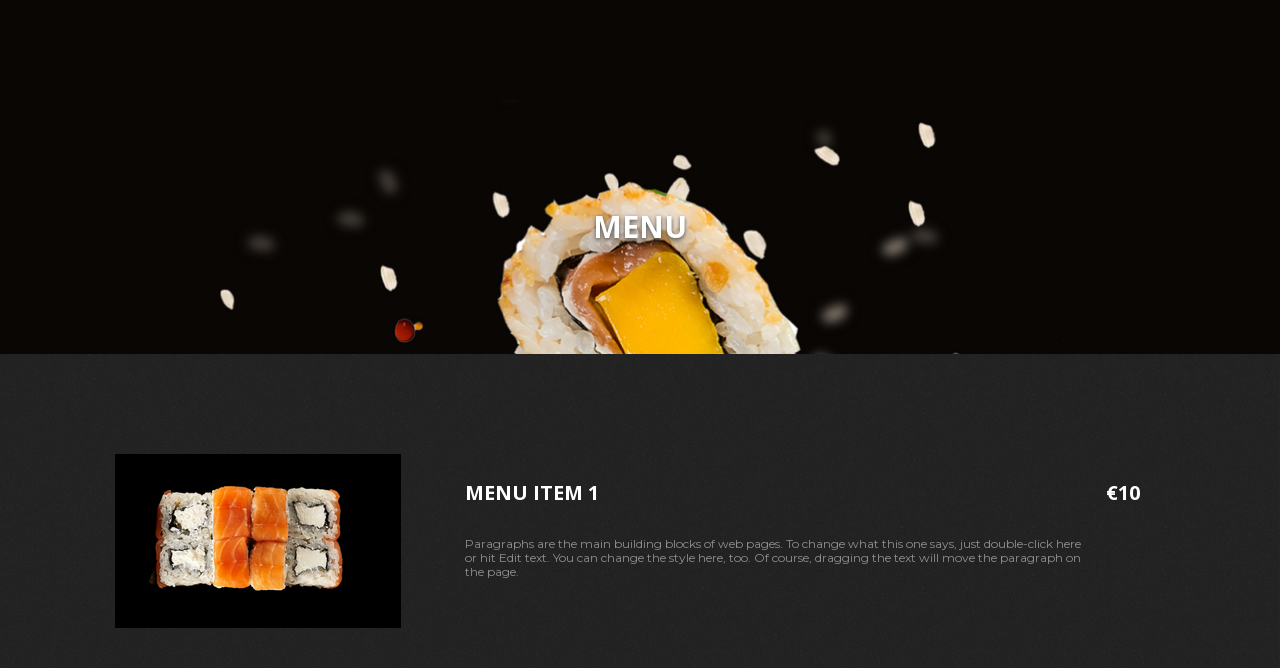

--- FILE ---
content_type: text/html
request_url: https://tdps.dk/menu
body_size: 3916
content:
<!DOCTYPE html>
<html prefix="og: http://ogp.me/ns#"><head><meta charset="utf-8"><title>Menu | The Danish Pipe Shop</title><meta name="robots" content="all"><meta name="generator" content="One.com Web Editor"><meta http-equiv="Cache-Control" content="must-revalidate, max-age=0, public"><meta http-equiv="Expires" content="-1"><meta name="viewport" content="width=1050" minpagewidth="1050"><meta name="MobileOptimized" content="320"><meta name="HandheldFriendly" content="True"><meta property="og:type" content="website"><meta property="og:title" content="Menu | The Danish Pipe Shop"><meta property="og:site_name" content="The Danish Pipe Shop"><meta property="og:url" content="https://tdps.dk/menu"><meta property="og:image" content="https://impro.usercontent.one/appid/oneComWsb/domain/tdps.dk/media/tdps.dk/onewebmedia/TDPS-negativ.jpg?etag=W%2F%229921b-5f2bc67d%22&amp;sourceContentType=image%2Fjpeg&amp;quality=85"><meta property="og:image:type" content="image/jpeg"><meta property="og:image:width" content="2362"><meta property="og:image:height" content="2362"><meta name="twitter:card" content="summary"><link rel="canonical" href="https://tdps.dk/menu"><link rel="stylesheet" href="/onewebstatic/6538b9b185.css"><script src="/onewebstatic/e2e7f6799a.js"></script><link href="//fonts.googleapis.com/css?family=Montserrat%3A100%2C100italic%2C200%2C200italic%2C300%2C300italic%2C500%2C500italic%2C600%2C600italic%2C700%2C700italic%2C800%2C800italic%2C900%2C900italic%2Citalic%2Cregular&amp;subset=all" rel="stylesheet" type="text/css"><link href="//fonts.googleapis.com/css?family=Open%20Sans%3A100%2C100italic%2C200%2C200italic%2C300%2C300italic%2C500%2C500italic%2C600%2C600italic%2C700%2C700italic%2C800%2C800italic%2C900%2C900italic%2Citalic%2Cregular&amp;subset=all" rel="stylesheet" type="text/css"><link rel="stylesheet" href="onewebstatic/10b4810542.css"></head><body class="Preview_body__2wDzb bodyBackground" style="overflow-y:scroll;overflow-x:hidden"><div><div data-mobile-pin="0" class="mm mm-mobile-preview"><header id="MobileHeader_container" class="MobileHeader_container__1XW3y MobileHeader_withLogo__boWI9"><div class="MobileHeader_logo__VBlNX"><a class="MobileHeader_logoAnchor__3VO33" href="https://tdps.dk/"><img class="MobileHeader_logoImage__BZwGs" src="https://impro.usercontent.one/appid/oneComWsb/domain/tdps.dk/media/tdps.dk/onewebmedia/TDPS-negativ.jpg?withoutEnlargement&amp;resize=29,29" srcset="https://impro.usercontent.one/appid/oneComWsb/domain/tdps.dk/media/tdps.dk/onewebmedia/TDPS-negativ.jpg?withoutEnlargement&amp;resize=29,29 1x, https://impro.usercontent.one/appid/oneComWsb/domain/tdps.dk/media/tdps.dk/onewebmedia/TDPS-negativ.jpg?withoutEnlargement&amp;resize=58,58 2x"></a></div><div class="MobileHeader_dummyMenuIconContainer__3mfi4"></div></header><div id="mm" class="MobileHeaderMenu_mobileMenu__21p7v"><ul><li><a href="https://tdps.dk/" class="" style="font-size:16px;line-height:3" title="Home">Home</a></li><li><a href="https://tdps.dk/about-us" class="" style="font-size:16px;line-height:3" title="About Us">About Us</a></li><li><a href="https://tdps.dk/menu" class="MobileHeaderMenu_current__2Nelz" style="font-size:16px;line-height:3;font-weight:bold" title="Menu">Menu</a></li><li><a href="https://tdps.dk/booking-contact" class="" style="font-size:16px;line-height:3" title="Booking &amp; Contact">Booking &amp; Contact</a></li></ul></div><div id="mm-overlay" class="MobileHeaderMenu_mobileMenu_overlay__3WPnz"></div><div class="MobileHeader_menuIconContainer__lc-Zq off" id="MobileHeader_burgerMenuIcon"><span></span><span></span><span></span></div>
</div></div><link rel="stylesheet" href="onewebstatic/11bb04f0c6.css"><div></div><div class="template" data-mobile-view="true"><div class="Preview_row__3Fkye row" style="width:1050px"></div><div class="Preview_row__3Fkye row" style="min-height:354px;width:100%"><div data-id="251073F3-7474-4A98-BA48-2410CE54E152" data-kind="STRIP" style="width:100%;min-height:254px;left:auto;margin-top:100px;margin-left:0" class="Preview_componentWrapper__2i4QI"><div id="Strip1" data-in-template="false" data-id="251073F3-7474-4A98-BA48-2410CE54E152" data-kind="Block" data-specific-kind="STRIP" data-pin="0" class=" Preview_block__16Zmu "><div class="StripPreview_backgroundComponent__3YmQM Background_backgroundComponent__3_1Ea hasChildren" style="min-height:254px"><div class="parallax_scrollEffectContainer__3co8j"><div class="StripPreview_bgImageContainer__MFrbA Background_bgImageContainer__AwuIx" style="background-image:url(/onewebstatic/ee30bbf4f7.png);background-repeat:no-repeat;background-position:50% 50%;background-size:cover;background-attachment:scroll;opacity:1" data-opacity="true" data-src="/onewebstatic/7fab1728a2.png" data-small-image="true"></div><div class="StripPreview_bgImageContainer__MFrbA Background_bgImageContainer__AwuIx" style="background-image:url(/onewebstatic/7fab1728a2.png);background-repeat:no-repeat;background-position:50% 50%;background-size:cover;background-attachment:scroll;opacity:1" data-opacity="true"></div></div><div class="Preview_column__1KeVx col" style="min-height:100%;width:1050px;margin:0 auto"><div class="Preview_row__3Fkye row" style="min-height:194px;width:1050px"><div data-id="14F15D1B-5223-433F-B027-333450DE1C09" data-kind="TEXT" style="width:548px;min-height:134px;margin-top:60px;margin-left:251px" class="Preview_componentWrapper__2i4QI"><div data-in-template="false" data-id="14F15D1B-5223-433F-B027-333450DE1C09" data-kind="Component" data-specific-kind="TEXT" class="Preview_mobileHide__9T929"><div class="styles_verticalAlignmentWrapper__3SDi2" style="align-items:center"><div data-mve-font-change="0" style="width:100%" class="styles_contentContainer__lrPIa textnormal styles_text__3jGMu"><h2 class="textheading2 mobile-oversized" style="text-align: center; font-size: 30px;"><span class="textheading2 mobile-oversized" style="font-size: 30px; text-shadow: #515151 0px 2px 4px;">MENU</span></h2></div></div></div></div></div><div style="clear:both"></div></div></div></div></div></div><div class="Preview_row__3Fkye row" style="min-height:1976px;width:100%"><div data-id="BC055BCC-3403-453B-A41A-223E3AD38C47" data-kind="STRIP" style="width:100%;min-height:1976px;left:auto;margin-top:0;margin-left:0" class="Preview_componentWrapper__2i4QI"><div id="Strip2" data-in-template="false" data-id="BC055BCC-3403-453B-A41A-223E3AD38C47" data-kind="Block" data-specific-kind="STRIP" data-pin="0" class=" Preview_block__16Zmu "><div class="StripPreview_backgroundComponent__3YmQM Background_backgroundComponent__3_1Ea hasChildren" style="min-height:1976px"><div class="parallax_scrollEffectContainer__3co8j"><div class="StripPreview_bgImageContainer__MFrbA Background_bgImageContainer__AwuIx" style="background-image:url(/onewebstatic/f39f42bd14.png);background-repeat:repeat;background-position:50% 50%;background-size:contain;background-attachment:scroll;opacity:1" data-opacity="true" data-src="/onewebstatic/2f481d5364.png" data-small-image="true"></div><div class="StripPreview_bgImageContainer__MFrbA Background_bgImageContainer__AwuIx" style="background-image:url(/onewebstatic/2f481d5364.png);background-repeat:repeat;background-position:50% 50%;background-size:contain;background-attachment:scroll;opacity:1" data-opacity="true"></div></div><div class="Preview_column__1KeVx col" style="min-height:100%;width:1050px;margin:0 auto"><div class="Preview_row__3Fkye row" style="min-height:1644px;width:1050px"><div class="Preview_column__1KeVx col" style="min-height:1644px;width:286px;float:left"><div class="Preview_row__3Fkye row" style="min-height:274px;width:286px"><div data-id="D1FEAE7C-79D4-44C4-A2DE-0E4F094304BF" data-kind="IMAGE" style="width:286px;min-height:174px;margin-top:100px;margin-left:0" class="Preview_componentWrapper__2i4QI"><div data-in-template="false" data-id="D1FEAE7C-79D4-44C4-A2DE-0E4F094304BF" data-kind="Component" data-specific-kind="IMAGE" class=" Preview_component__SbiKo "><div class="Mobile_imageComponent__QXWk1 Mobile_cropMode__cLuJp" style="overflow:hidden" data-width="286" data-height="174"><img data-loading="lazy" role="presentation" data-scalestrategy="crop" style="margin-top:0px;margin-left:0px;display:block;margin:0" src="/onewebstatic/1fe6073093.png" height="174" width="286" data-width="286" data-height="174"></div></div></div></div><div class="Preview_row__3Fkye row" style="min-height:274px;width:286px"><div data-id="0528F591-CBDD-4BF1-9397-DBD3C8A5C792" data-kind="IMAGE" style="width:286px;min-height:174px;margin-top:100px;margin-left:0" class="Preview_componentWrapper__2i4QI"><div data-in-template="false" data-id="0528F591-CBDD-4BF1-9397-DBD3C8A5C792" data-kind="Component" data-specific-kind="IMAGE" class=" Preview_component__SbiKo "><div class="Mobile_imageComponent__QXWk1 Mobile_cropMode__cLuJp" style="overflow:hidden" data-width="286" data-height="174"><img data-loading="lazy" role="presentation" data-scalestrategy="crop" style="margin-top:0px;margin-left:0px;display:block;margin:0" src="/onewebstatic/2d11a39cfb.png" height="174" width="286" data-width="286" data-height="174"></div></div></div></div><div class="Preview_row__3Fkye row" style="min-height:274px;width:286px"><div data-id="21067187-D7DB-4F56-818D-53F5284C699B" data-kind="IMAGE" style="width:286px;min-height:174px;margin-top:100px;margin-left:0" class="Preview_componentWrapper__2i4QI"><div data-in-template="false" data-id="21067187-D7DB-4F56-818D-53F5284C699B" data-kind="Component" data-specific-kind="IMAGE" class=" Preview_component__SbiKo "><div class="Mobile_imageComponent__QXWk1 Mobile_cropMode__cLuJp" style="overflow:hidden" data-width="286" data-height="174"><img data-loading="lazy" role="presentation" data-scalestrategy="crop" style="margin-top:0px;margin-left:0px;display:block;margin:0" src="/onewebstatic/b0408173e4.png" height="174" width="286" data-width="286" data-height="174"></div></div></div></div><div class="Preview_row__3Fkye row" style="min-height:274px;width:286px"><div data-id="3D2E6D19-B44A-44F1-B137-3EED603DC2DE" data-kind="IMAGE" style="width:286px;min-height:174px;margin-top:100px;margin-left:0" class="Preview_componentWrapper__2i4QI"><div data-in-template="false" data-id="3D2E6D19-B44A-44F1-B137-3EED603DC2DE" data-kind="Component" data-specific-kind="IMAGE" class=" Preview_component__SbiKo "><div class="Mobile_imageComponent__QXWk1 Mobile_cropMode__cLuJp" style="overflow:hidden" data-width="286" data-height="174"><img data-loading="lazy" role="presentation" data-scalestrategy="crop" style="margin-top:0px;margin-left:0px;display:block;margin:0" src="/onewebstatic/37c6189ec9.png" height="174" width="286" data-width="286" data-height="174"></div></div></div></div><div class="Preview_row__3Fkye row" style="min-height:274px;width:286px"><div data-id="B6602A80-D073-4B37-827F-5F9C83881951" data-kind="IMAGE" style="width:286px;min-height:174px;margin-top:100px;margin-left:0" class="Preview_componentWrapper__2i4QI"><div data-in-template="false" data-id="B6602A80-D073-4B37-827F-5F9C83881951" data-kind="Component" data-specific-kind="IMAGE" class=" Preview_component__SbiKo "><div class="Mobile_imageComponent__QXWk1 Mobile_cropMode__cLuJp" style="overflow:hidden" data-width="286" data-height="174"><img data-loading="lazy" role="presentation" data-scalestrategy="crop" style="margin-top:0px;margin-left:0px;display:block;margin:0" src="/onewebstatic/61cca18d1e.png" height="174" width="286" data-width="286" data-height="174"></div></div></div></div><div class="Preview_row__3Fkye row" style="min-height:274px;width:286px"><div data-id="17113C03-0FA6-42F4-8EAF-7961DA38C3BD" data-kind="IMAGE" style="width:286px;min-height:174px;margin-top:100px;margin-left:0" class="Preview_componentWrapper__2i4QI"><div data-in-template="false" data-id="17113C03-0FA6-42F4-8EAF-7961DA38C3BD" data-kind="Component" data-specific-kind="IMAGE" class=" Preview_component__SbiKo "><div class="Mobile_imageComponent__QXWk1 Mobile_cropMode__cLuJp" style="overflow:hidden" data-width="286" data-height="174"><img data-loading="lazy" role="presentation" data-scalestrategy="crop" style="margin-top:0px;margin-left:0px;display:block;margin:0" src="/onewebstatic/394b74daef.png" height="174" width="286" data-width="286" data-height="174"></div></div></div></div><div style="clear:both"></div></div><div class="Preview_column__1KeVx col" style="min-height:1644px;width:680px;float:left"><div class="Preview_row__3Fkye row" style="min-height:163px;width:680px"><div data-id="00E605E6-31E6-4022-BEC8-8819F37900FA" data-kind="TEXT" style="width:393px;min-height:48px;margin-top:115px;margin-left:64px" class="Preview_componentWrapper__2i4QI"><div data-in-template="false" data-id="00E605E6-31E6-4022-BEC8-8819F37900FA" data-kind="Component" data-specific-kind="TEXT" class=" Preview_component__SbiKo text-align-undefined"><div class="styles_verticalAlignmentWrapper__3SDi2" style="align-items:center"><div data-mve-font-change="0" style="width:100%" class="styles_contentContainer__lrPIa textnormal styles_text__3jGMu"><h3 class="textheading3 " style="font-size: 20px;"><span class="textheading3 " style="font-size: 20px;">MENU ITEM 1</span></h3></div></div></div></div></div><div class="Preview_row__3Fkye row" style="min-height:96px;width:680px"><div data-id="C7DECEA4-31AA-4794-9CB9-E74311B3FE8C" data-kind="TEXT" style="width:616px;min-height:76px;margin-top:20px;margin-left:64px" class="Preview_componentWrapper__2i4QI"><div data-in-template="false" data-id="C7DECEA4-31AA-4794-9CB9-E74311B3FE8C" data-kind="Component" data-specific-kind="TEXT" class=" Preview_component__SbiKo text-align-undefined"><div data-mve-font-change="0" class="styles_contentContainer__lrPIa textnormal styles_text__3jGMu"><p class="mobile-undersized-upper">Paragraphs are the main building blocks of web pages. To change what this one says, just double-click here or hit Edit text. You can change the style here, too. Of course, dragging the text will move the paragraph on the page.</p></div></div></div></div><div class="Preview_row__3Fkye row" style="min-height:178px;width:680px"><div data-id="099F7BEE-453E-4F7A-9B91-3180F988B759" data-kind="TEXT" style="width:393px;min-height:48px;margin-top:130px;margin-left:64px" class="Preview_componentWrapper__2i4QI"><div data-in-template="false" data-id="099F7BEE-453E-4F7A-9B91-3180F988B759" data-kind="Component" data-specific-kind="TEXT" class=" Preview_component__SbiKo text-align-undefined"><div class="styles_verticalAlignmentWrapper__3SDi2" style="align-items:center"><div data-mve-font-change="0" style="width:100%" class="styles_contentContainer__lrPIa textnormal styles_text__3jGMu"><h3 class="textheading3 " style="font-size: 20px;"><span class="textheading3 " style="font-size: 20px;"><span>MENU ITEM </span>2</span></h3></div></div></div></div></div><div class="Preview_row__3Fkye row" style="min-height:96px;width:680px"><div data-id="20D06E9E-B620-447F-84FF-BAF4F0FA33BF" data-kind="TEXT" style="width:616px;min-height:76px;margin-top:20px;margin-left:64px" class="Preview_componentWrapper__2i4QI"><div data-in-template="false" data-id="20D06E9E-B620-447F-84FF-BAF4F0FA33BF" data-kind="Component" data-specific-kind="TEXT" class=" Preview_component__SbiKo text-align-undefined"><div data-mve-font-change="0" class="styles_contentContainer__lrPIa textnormal styles_text__3jGMu"><p class="mobile-undersized-upper">Paragraphs are the main building blocks of web pages. To change what this one says, just double-click here or hit Edit text. You can change the style here, too. Of course, dragging the text will move the paragraph on the page.</p></div></div></div></div><div class="Preview_row__3Fkye row" style="min-height:178px;width:680px"><div data-id="0B7961EE-A6FA-46D3-94CB-F3169559A436" data-kind="TEXT" style="width:393px;min-height:48px;margin-top:130px;margin-left:64px" class="Preview_componentWrapper__2i4QI"><div data-in-template="false" data-id="0B7961EE-A6FA-46D3-94CB-F3169559A436" data-kind="Component" data-specific-kind="TEXT" class=" Preview_component__SbiKo text-align-undefined"><div class="styles_verticalAlignmentWrapper__3SDi2" style="align-items:center"><div data-mve-font-change="0" style="width:100%" class="styles_contentContainer__lrPIa textnormal styles_text__3jGMu"><h3 class="textheading3 " style="font-size: 20px;"><span class="textheading3 " style="font-size: 20px;">MENU ITEM 3</span></h3></div></div></div></div></div><div class="Preview_row__3Fkye row" style="min-height:96px;width:680px"><div data-id="3359192E-9D2E-4EFB-AFB9-FF8B9260456F" data-kind="TEXT" style="width:616px;min-height:76px;margin-top:20px;margin-left:64px" class="Preview_componentWrapper__2i4QI"><div data-in-template="false" data-id="3359192E-9D2E-4EFB-AFB9-FF8B9260456F" data-kind="Component" data-specific-kind="TEXT" class=" Preview_component__SbiKo text-align-undefined"><div data-mve-font-change="0" class="styles_contentContainer__lrPIa textnormal styles_text__3jGMu"><p class="mobile-undersized-upper">Paragraphs are the main building blocks of web pages. To change what this one says, just double-click here or hit Edit text. You can change the style here, too. Of course, dragging the text will move the paragraph on the page.</p></div></div></div></div><div class="Preview_row__3Fkye row" style="min-height:178px;width:680px"><div data-id="72E7652D-08C6-4645-8DF1-AE46A4B7DC74" data-kind="TEXT" style="width:393px;min-height:48px;margin-top:130px;margin-left:64px" class="Preview_componentWrapper__2i4QI"><div data-in-template="false" data-id="72E7652D-08C6-4645-8DF1-AE46A4B7DC74" data-kind="Component" data-specific-kind="TEXT" class=" Preview_component__SbiKo text-align-undefined"><div class="styles_verticalAlignmentWrapper__3SDi2" style="align-items:center"><div data-mve-font-change="0" style="width:100%" class="styles_contentContainer__lrPIa textnormal styles_text__3jGMu"><h3 class="textheading3 " style="font-size: 20px;"><span class="textheading3 " style="font-size: 20px;">MENU ITEM 4</span></h3></div></div></div></div></div><div class="Preview_row__3Fkye row" style="min-height:96px;width:680px"><div data-id="F16A5519-BA1C-4088-9EE3-C64AA575CAC1" data-kind="TEXT" style="width:616px;min-height:76px;margin-top:20px;margin-left:64px" class="Preview_componentWrapper__2i4QI"><div data-in-template="false" data-id="F16A5519-BA1C-4088-9EE3-C64AA575CAC1" data-kind="Component" data-specific-kind="TEXT" class=" Preview_component__SbiKo text-align-undefined"><div data-mve-font-change="0" class="styles_contentContainer__lrPIa textnormal styles_text__3jGMu"><p class="mobile-undersized-upper">Paragraphs are the main building blocks of web pages. To change what this one says, just double-click here or hit Edit text. You can change the style here, too. Of course, dragging the text will move the paragraph on the page.</p></div></div></div></div><div class="Preview_row__3Fkye row" style="min-height:178px;width:680px"><div data-id="C0E70001-676B-47BF-BECC-09BA345107FF" data-kind="TEXT" style="width:393px;min-height:48px;margin-top:130px;margin-left:64px" class="Preview_componentWrapper__2i4QI"><div data-in-template="false" data-id="C0E70001-676B-47BF-BECC-09BA345107FF" data-kind="Component" data-specific-kind="TEXT" class=" Preview_component__SbiKo text-align-undefined"><div class="styles_verticalAlignmentWrapper__3SDi2" style="align-items:center"><div data-mve-font-change="0" style="width:100%" class="styles_contentContainer__lrPIa textnormal styles_text__3jGMu"><h3 class="textheading3 " style="font-size: 20px;"><span class="textheading3 " style="font-size: 20px;">MENU ITEM 5</span></h3></div></div></div></div></div><div class="Preview_row__3Fkye row" style="min-height:96px;width:680px"><div data-id="A231CF79-B2BD-46E5-8525-5771173002FB" data-kind="TEXT" style="width:616px;min-height:76px;margin-top:20px;margin-left:64px" class="Preview_componentWrapper__2i4QI"><div data-in-template="false" data-id="A231CF79-B2BD-46E5-8525-5771173002FB" data-kind="Component" data-specific-kind="TEXT" class=" Preview_component__SbiKo text-align-undefined"><div data-mve-font-change="0" class="styles_contentContainer__lrPIa textnormal styles_text__3jGMu"><p class="mobile-undersized-upper">Paragraphs are the main building blocks of web pages. To change what this one says, just double-click here or hit Edit text. You can change the style here, too. Of course, dragging the text will move the paragraph on the page.</p></div></div></div></div><div class="Preview_row__3Fkye row" style="min-height:178px;width:680px"><div data-id="CB57521A-AE3D-40CC-8CA0-C149F8FEA6BB" data-kind="TEXT" style="width:393px;min-height:48px;margin-top:130px;margin-left:64px" class="Preview_componentWrapper__2i4QI"><div data-in-template="false" data-id="CB57521A-AE3D-40CC-8CA0-C149F8FEA6BB" data-kind="Component" data-specific-kind="TEXT" class=" Preview_component__SbiKo text-align-undefined"><div class="styles_verticalAlignmentWrapper__3SDi2" style="align-items:center"><div data-mve-font-change="0" style="width:100%" class="styles_contentContainer__lrPIa textnormal styles_text__3jGMu"><h3 class="textheading3 " style="font-size: 20px;"><span class="textheading3 " style="font-size: 20px;">MENU ITEM 6</span></h3></div></div></div></div></div><div class="Preview_row__3Fkye row" style="min-height:96px;width:680px"><div data-id="3ACB61DF-0412-4AF1-A5B5-32923CD62C34" data-kind="TEXT" style="width:616px;min-height:76px;margin-top:20px;margin-left:64px" class="Preview_componentWrapper__2i4QI"><div data-in-template="false" data-id="3ACB61DF-0412-4AF1-A5B5-32923CD62C34" data-kind="Component" data-specific-kind="TEXT" class=" Preview_component__SbiKo text-align-undefined"><div data-mve-font-change="0" class="styles_contentContainer__lrPIa textnormal styles_text__3jGMu"><p class="mobile-undersized-upper">Paragraphs are the main building blocks of web pages. To change what this one says, just double-click here or hit Edit text. You can change the style here, too. Of course, dragging the text will move the paragraph on the page.</p></div></div></div></div><div style="clear:both"></div></div><div class="Preview_column__1KeVx col" style="min-height:1644px;width:84px;float:left"><div class="Preview_row__3Fkye row" style="min-height:151px;width:84px"><div data-id="CD72189D-C456-4E11-A0CA-96D595260622" data-kind="TEXT" style="width:84px;min-height:25px;margin-top:126px;margin-left:0" class="Preview_componentWrapper__2i4QI"><div data-in-template="false" data-id="CD72189D-C456-4E11-A0CA-96D595260622" data-kind="Component" data-specific-kind="TEXT" class=" Preview_component__SbiKo text-align-left"><div class="styles_verticalAlignmentWrapper__3SDi2" style="align-items:center"><div data-mve-font-change="0" style="width:100%" class="styles_contentContainer__lrPIa textnormal styles_text__3jGMu"><h3 class="textheading3 " style="text-align: center; line-height: 1;"><span class="textheading3 ">€10</span><br></h3></div></div></div></div></div><div class="Preview_row__3Fkye row" style="min-height:274px;width:84px"><div data-id="FCA0154A-3DBE-4180-92F2-A69520521D9B" data-kind="TEXT" style="width:84px;min-height:25px;margin-top:249px;margin-left:0" class="Preview_componentWrapper__2i4QI"><div data-in-template="false" data-id="FCA0154A-3DBE-4180-92F2-A69520521D9B" data-kind="Component" data-specific-kind="TEXT" class=" Preview_component__SbiKo text-align-left"><div class="styles_verticalAlignmentWrapper__3SDi2" style="align-items:center"><div data-mve-font-change="0" style="width:100%" class="styles_contentContainer__lrPIa textnormal styles_text__3jGMu"><h3 class="textheading3 " style="text-align: center; line-height: 1;"><span class="textheading3 ">€8</span><br></h3></div></div></div></div></div><div class="Preview_row__3Fkye row" style="min-height:274px;width:84px"><div data-id="EC0F84FA-4BB4-44DD-924B-B9E405E081DD" data-kind="TEXT" style="width:84px;min-height:25px;margin-top:249px;margin-left:0" class="Preview_componentWrapper__2i4QI"><div data-in-template="false" data-id="EC0F84FA-4BB4-44DD-924B-B9E405E081DD" data-kind="Component" data-specific-kind="TEXT" class=" Preview_component__SbiKo text-align-left"><div class="styles_verticalAlignmentWrapper__3SDi2" style="align-items:center"><div data-mve-font-change="0" style="width:100%" class="styles_contentContainer__lrPIa textnormal styles_text__3jGMu"><h3 class="textheading3 " style="text-align: center; line-height: 1;"><span class="textheading3 ">€13</span><br></h3></div></div></div></div></div><div class="Preview_row__3Fkye row" style="min-height:274px;width:84px"><div data-id="329A2AF9-0489-4208-B44A-8FFAE4C1C330" data-kind="TEXT" style="width:84px;min-height:25px;margin-top:249px;margin-left:0" class="Preview_componentWrapper__2i4QI"><div data-in-template="false" data-id="329A2AF9-0489-4208-B44A-8FFAE4C1C330" data-kind="Component" data-specific-kind="TEXT" class=" Preview_component__SbiKo text-align-left"><div class="styles_verticalAlignmentWrapper__3SDi2" style="align-items:center"><div data-mve-font-change="0" style="width:100%" class="styles_contentContainer__lrPIa textnormal styles_text__3jGMu"><h3 class="textheading3 " style="text-align: center; line-height: 1;"><span class="textheading3 ">€10</span><br></h3></div></div></div></div></div><div class="Preview_row__3Fkye row" style="min-height:274px;width:84px"><div data-id="C5E7FCFC-BA30-4A99-AECD-B820FEB1E2C6" data-kind="TEXT" style="width:84px;min-height:25px;margin-top:249px;margin-left:0" class="Preview_componentWrapper__2i4QI"><div data-in-template="false" data-id="C5E7FCFC-BA30-4A99-AECD-B820FEB1E2C6" data-kind="Component" data-specific-kind="TEXT" class=" Preview_component__SbiKo text-align-left"><div class="styles_verticalAlignmentWrapper__3SDi2" style="align-items:center"><div data-mve-font-change="0" style="width:100%" class="styles_contentContainer__lrPIa textnormal styles_text__3jGMu"><h3 class="textheading3 " style="text-align: center; line-height: 1;"><span class="textheading3 ">€20</span><br></h3></div></div></div></div></div><div class="Preview_row__3Fkye row" style="min-height:274px;width:84px"><div data-id="8100F95D-6079-4269-A79A-01A6D750DE10" data-kind="TEXT" style="width:84px;min-height:25px;margin-top:249px;margin-left:0" class="Preview_componentWrapper__2i4QI"><div data-in-template="false" data-id="8100F95D-6079-4269-A79A-01A6D750DE10" data-kind="Component" data-specific-kind="TEXT" class=" Preview_component__SbiKo text-align-left"><div class="styles_verticalAlignmentWrapper__3SDi2" style="align-items:center"><div data-mve-font-change="0" style="width:100%" class="styles_contentContainer__lrPIa textnormal styles_text__3jGMu"><h3 class="textheading3 " style="text-align: center; line-height: 1;"><span class="textheading3 ">€15</span><br></h3></div></div></div></div></div><div style="clear:both"></div></div></div><div class="Preview_row__3Fkye row" style="min-height:332px;width:1050px"><div data-id="887A4663-A185-462D-8011-1C84AAB14FAD" data-kind="BACKGROUND" style="width:482px;min-height:232px;margin-top:100px;margin-left:568px" class="Preview_componentWrapper__2i4QI"><div data-in-template="false" data-id="887A4663-A185-462D-8011-1C84AAB14FAD" data-kind="Component" data-specific-kind="BACKGROUND" class="Preview_mobileHide__9T929"><div class="BackgroundPreview_backgroundComponent__3Dr5e BackgroundPreview_bgHeight__3dD2e" style="min-height:232px"><div class="parallax_scrollEffectContainer__3co8j"><div class="BackgroundPreview_bgImageContainer__1PsgY" style="background-image:url(/onewebstatic/d1178f762f.png);background-repeat:no-repeat;background-position:50% 50%;background-size:contain;background-attachment:scroll;opacity:1" data-opacity="true" data-src="/onewebstatic/68243f1521.png" data-small-image="true"></div><div class="BackgroundPreview_bgImageContainer__1PsgY" style="background-image:url(/onewebstatic/68243f1521.png);background-repeat:no-repeat;background-position:50% 50%;background-size:contain;background-attachment:scroll;opacity:1" data-opacity="true"></div></div></div></div></div></div><div style="clear:both"></div></div></div></div></div></div></div><div class="publishOnlyComponents"><div></div><div></div></div><script src="/onewebstatic/8b4646bba0.js"></script><script src="/onewebstatic/648dfaaa1e.js"></script><script src="/onewebstatic/7f5e2f6f21.js"></script><script src="/onewebstatic/4cc489b1fd.js"></script><script src="/onewebstatic/fbb4c44373.js"></script><script src="/onewebstatic/35bbccb999.js"></script><script src="onewebstatic/5d992eeb9c.js"></script><script src="/onewebstatic/5adb5d419d.js"></script><script src="/onewebstatic/ac03fb8dec.js" id="mobileBackgroundLiner" data-params="{&quot;bodyBackgroundClassName&quot;:&quot;bodyBackground&quot;,&quot;linerClassName&quot;:&quot;Preview_bodyBackgroundLiner__1bYbS&quot;,&quot;scrollEffect&quot;:null}"></script></body></html>

--- FILE ---
content_type: text/css
request_url: https://tdps.dk/onewebstatic/10b4810542.css
body_size: 56
content:

        @media (max-width: 650px) { body { min-width: 'initial' } body.desktopV { min-width: 1050px } }
        @media (min-width: 651px) { body { min-width: 1050px } body.mobileV { min-width: initial } }
                        .bodyBackground {
                            
background-image:none;
background-color:rgba(9,6,4,1);
                        }

--- FILE ---
content_type: text/css
request_url: https://tdps.dk/onewebstatic/11bb04f0c6.css
body_size: 2287
content:
.template { visibility: hidden }
body { overflow-x: hidden }.textnormal{font-family: "Montserrat", "Open Sans", "Helvetica Neue", "Helvetica", "sans-serif";
font-style: normal;
font-size: 12px;
font-weight: normal;
text-decoration: none;
color: rgba(143,143,143,1);
letter-spacing: normal;
line-height: 1.2;}.textnormal-ddo{font-size: 12px !important;}.textheading1{font-family: "Open Sans", "Open Sans", "Helvetica Neue", "Helvetica", "sans-serif";
font-style: normal;
font-size: 40px;
font-weight: bold;
text-decoration: none;
color: rgba(255,255,255,1);
letter-spacing: normal;
line-height: 1.2;}.textheading1-ddo{font-size: 20px !important;}.textheading2{font-family: "Open Sans", "Open Sans", "Helvetica Neue", "Helvetica", "sans-serif";
font-style: normal;
font-size: 30px;
font-weight: bold;
text-decoration: none;
color: rgba(255,255,255,1);
letter-spacing: normal;
line-height: 1.2;}.textheading2-ddo{font-size: 20px !important;}.textheading3{font-family: "Open Sans", "Open Sans", "Helvetica Neue", "Helvetica", "sans-serif";
font-style: normal;
font-size: 20px;
font-weight: bold;
text-decoration: none;
color: rgba(255,255,255,1);
letter-spacing: normal;
line-height: 1.2;}.textheading3-ddo{font-size: 20px !important;}.link1{color: rgba(255,255,255,1);
text-decoration: none;}.link1-hover{color: rgba(255,255,255,1);
text-decoration: underline;}.link1:hover{color: rgba(255,255,255,1);
text-decoration: underline;}ul.menu1 div.divider{padding: 0px 22px 0px 22px;
border-color: rgba(183,183,183,1);
border-style: none;
border-width: 0px 0px 0px 0px;
background-image: none;}ul.menu1 > li > a{padding: 12px 0px 13px 0px;
border-color: rgba(0,0,0,1);
border-style: none;
border-width: 0px 0px 0px 0px;
color: rgba(255,255,255,1);
font-size: 14px;
font-weight: bold;
font-style: normal;
text-decoration: none;
font-family: "Montserrat", "Open Sans", "Helvetica Neue", "Helvetica", "sans-serif";
text-transform: uppercase;
text-align: center;}ul.menu1 > li > a:hover{border-color: rgba(0,0,0,1);
border-style: none;
border-width: 0px 0px 0px 0px;
background-image: none;
color: rgba(150,129,108,1);
font-size: 14px;
font-weight: bold;
font-style: normal;
text-decoration: none;
font-family: "Montserrat", "Open Sans", "Helvetica Neue", "Helvetica", "sans-serif";
text-transform: uppercase;
text-align: center;}.menu ul.menu1 > li > a.expanded{padding: 12px 0px 13px 0px;
border-color: rgba(0,0,0,1);
border-style: none;
border-width: 0px 0px 0px 0px;
background-image: none;
color: rgba(150,129,108,1);
font-size: 14px;
font-weight: bold;
font-style: normal;
text-decoration: none;
font-family: "Montserrat", "Open Sans", "Helvetica Neue", "Helvetica", "sans-serif";
text-transform: uppercase;
text-align: center;}ul.menu1 > li > a.selected{border-color: rgba(0,0,0,1);
border-style: none;
border-width: 0px 0px 0px 0px;
background-image: url(/onewebstatic/d7bfe96ae3.png);
background-repeat: no-repeat;
background-position: 50% 100%;
background-size: 36px 6px;
background-attachment: scroll;
color: rgba(255,255,255,1);
font-size: 14px;
font-weight: bold;
font-style: normal;
text-decoration: none;
font-family: "Montserrat", "Open Sans", "Helvetica Neue", "Helvetica", "sans-serif";
text-transform: uppercase;
text-align: center;}ul.menu1 > li > a.selected:hover{border-color: rgba(0,0,0,1);
border-style: none;
border-width: 0px 0px 0px 0px;
background-image: none;
color: rgba(150,129,108,1);
font-size: 14px;
font-weight: bold;
font-style: normal;
text-decoration: none;
font-family: "Montserrat", "Open Sans", "Helvetica Neue", "Helvetica", "sans-serif";
text-transform: uppercase;
text-align: center;}.menu1{padding: 0px 0px 0px 0px;
border-color: rgba(0,0,0,1);
border-style: none;
border-width: 0px 0px 0px 0px;}.menuhorizontal.horizontalalignfit ul.menu1 li:not(:last-child) a{width: calc(100% - 43px) !important;
margin-right: 44px;}.dropdown ul.menu1 > li ul{}.tree ul.menu1 .level-1 span{padding-left: 40px;}.tree ul.menu1 .level-2 span{padding-left: 80px;}.tree ul.menu1 .level-3 span{padding-left: 120px;}.tree ul.menu1 .level-4 span{padding-left: 160px;}.tree ul.menu1 .level-5 span{padding-left: 200px;}.tree ul.menu1 .level-6 span{padding-left: 240px;}.tree ul.menu1 .level-7 span{padding-left: 280px;}.tree ul.menu1 .level-8 span{padding-left: 320px;}.tree ul.menu1 .level-9 span{padding-left: 360px;}.tree ul.menu1 .level-10 span{padding-left: 400px;}.Menu_hackAnchor__3BgIy ul.menu1 > li:last-child > a{padding: 12px 0px 13px 0px;
border-color: rgba(0,0,0,1);
border-style: none;
border-width: 0px 0px 0px 0px;
background-image: none;
color: rgba(150,129,108,1);
font-size: 14px;
font-weight: bold;
font-style: normal;
text-decoration: none;
font-family: "Montserrat", "Open Sans", "Helvetica Neue", "Helvetica", "sans-serif";
text-transform: uppercase;
text-align: center;}.Menu_hackAnchor__3BgIy ul.menu1 > li:nth-last-child(2) > a{padding: 12px 0px 13px 0px;
border-color: rgba(0,0,0,1);
border-style: none;
border-width: 0px 0px 0px 0px;
background-image: none;
color: rgba(150,129,108,1);
font-size: 14px;
font-weight: bold;
font-style: normal;
text-decoration: none;
font-family: "Montserrat", "Open Sans", "Helvetica Neue", "Helvetica", "sans-serif";
text-transform: uppercase;
text-align: center;}ul.menu1 li a{line-height: 17px;}.jsdropdown.horizontalalignfit ul.menu1{width: auto;}.jsdropdown:not(.menuhorizontalright) ul.menu1 > li > a, .menu.dropdown:not(.menuhorizontalright) ul.menu1 > li > a{width: 100%;}.jsdropdown.menuhorizontalright ul.menu1 > li > ul > li ul > li > a,.menu.dropdown.menuhorizontalright ul.menu1 > li > ul > li ul > li > a{width: 100%;}.jsdropdown > ul.menu1 > li ul > li > .divider, .menu.dropdown > ul.menu1 > li ul > li > .divider{display: none;}.jsdropdown > ul.menu1 > li > ul > li, .jsdropdown > ul.menu1 > li ul > li:hover, .jsdropdown > ul.menu1 > li ul > li:hover > ul > li, .menu.dropdown > ul.menu1 > li ul > li:hover, .menu.dropdown > ul.menu1 > li ul > li:hover > ul > li{white-space: nowrap;
display: flex !important;}ul.menu1 > li > a.expandable:after{font-family: dropDownMenu !important;
margin-left: 0.3em;
line-height: 1px;
font-size: 1.2em;
text-shadow: none;
content: '\e900';}.menuhorizontalright ul.menu1 > li > a.expandable:not(.level-0):before, .menuvertical.menuhorizontalright ul.menu1 > li > a.expandable:before{font-family: dropDownMenu !important;
margin-left: 0;
line-height: 1px;
font-size: 1.2em;
text-shadow: none;
content: '\e900';
margin-right: 0.3em;}.menuhorizontalright ul.menu1 > li > a.expandable:not(.level-0):after, .menuvertical.menuhorizontalright ul.menu1 > li > a.expandable:after{content: '' !important;
margin-left: 0;}ul.menu1 > li > a.expandable:not(.level-0), .menuvertical ul.menu1 > li > a.expandable{display: flex;
align-items: center;}ul.menu1 > li > a.expandable:not(.level-0) > span, .menuvertical ul.menu1 > li > a.expandable > span{flex: 1;}.menu:not(.tree) ul.menu1 > li > a.expandable:not(.level-0):after, .menuvertical:not(.tree) ul.menu1 > li > a.expandable:after{content: '\e901';}.menuhorizontalright:not(.tree) ul.menu1 > li > a.expandable:not(.level-0):before, .menuhorizontalright.menuvertical:not(.tree) ul.menu1 > li > a.expandable:before{content: '\e901';
transform: rotate(180deg);}ul.menu1 > li > a.expandable, ul.menu1 > li > a.expanded{text-decoration: unset !important;}.menuvertical:not(.menuhorizontalright) ul.menu1 > li > a.expandable:before{font-family: dropDownMenu !important;
margin-left: 0.3em;
line-height: 1px;
font-size: 1.2em;
text-shadow: none;
content: '\e900';
visibility: hidden;}ul.menu2 div.divider{padding: 0px 0px 0px 0px;
border-color: rgba(0,0,0,1);
border-style: none;
border-width: 0px 0px 0px 0px;}ul.menu2 > li > a{padding: 14px 18px 14px 18px;
border-color: rgba(0,0,0,1);
border-style: none;
border-width: 0px 0px 0px 0px;
background-image: none;
background-color: rgba(150,129,108,1);
color: rgba(255,255,255,1);
font-size: 14px;
font-weight: normal;
font-style: normal;
text-decoration: none;
font-family: "Montserrat", "Open Sans", "Helvetica Neue", "Helvetica", "sans-serif";
text-transform: none;
text-align: left;}ul.menu2 > li > a:hover{border-color: rgba(0,0,0,1);
border-style: none;
border-width: 0px 0px 0px 0px;
background-image: none;
background-color: rgba(190,162,133,1);
color: rgba(255,255,255,1);
font-size: 14px;
font-weight: normal;
font-style: normal;
text-decoration: none;
font-family: "Montserrat", "Open Sans", "Helvetica Neue", "Helvetica", "sans-serif";
text-transform: none;
text-align: left;}.menu ul.menu2 > li > a.expanded{padding: 14px 18px 14px 18px;
border-color: rgba(0,0,0,1);
border-style: none;
border-width: 0px 0px 0px 0px;
background-image: none;
background-color: rgba(190,162,133,1);
color: rgba(255,255,255,1);
font-size: 14px;
font-weight: normal;
font-style: normal;
text-decoration: none;
font-family: "Montserrat", "Open Sans", "Helvetica Neue", "Helvetica", "sans-serif";
text-transform: none;
text-align: left;}ul.menu2 > li > a.selected{border-color: rgba(0,0,0,1);
border-style: none;
border-width: 0px 0px 0px 0px;
background-image: none;
background-color: rgba(190,162,133,1);
color: rgba(255,255,255,1);
font-size: 14px;
font-weight: normal;
font-style: normal;
text-decoration: none;
font-family: "Montserrat", "Open Sans", "Helvetica Neue", "Helvetica", "sans-serif";
text-transform: none;
text-align: left;}ul.menu2 > li > a.selected:hover{border-color: rgba(0,0,0,1);
border-style: none;
border-width: 0px 0px 0px 0px;
background-image: none;
background-color: rgba(190,162,133,1);
color: rgba(255,255,255,1);
font-size: 14px;
font-weight: normal;
font-style: normal;
text-decoration: none;
font-family: "Montserrat", "Open Sans", "Helvetica Neue", "Helvetica", "sans-serif";
text-transform: none;
text-align: left;}.menu2{padding: 0px 0px 0px 0px;
border-color: rgba(0,0,0,1);
border-style: none;
border-width: 0px 0px 0px 0px;
background-image: none;}.menuhorizontal.horizontalalignfit ul.menu2 li:not(:last-child) a{width: calc(100% - 0px) !important;
margin-right: 0px;}.dropdown ul.menu2 > li ul{}.tree ul.menu2 .level-1 span{padding-left: 40px;}.tree ul.menu2 .level-2 span{padding-left: 80px;}.tree ul.menu2 .level-3 span{padding-left: 120px;}.tree ul.menu2 .level-4 span{padding-left: 160px;}.tree ul.menu2 .level-5 span{padding-left: 200px;}.tree ul.menu2 .level-6 span{padding-left: 240px;}.tree ul.menu2 .level-7 span{padding-left: 280px;}.tree ul.menu2 .level-8 span{padding-left: 320px;}.tree ul.menu2 .level-9 span{padding-left: 360px;}.tree ul.menu2 .level-10 span{padding-left: 400px;}.Menu_hackAnchor__3BgIy ul.menu2 > li:last-child > a{padding: 14px 18px 14px 18px;
border-color: rgba(0,0,0,1);
border-style: none;
border-width: 0px 0px 0px 0px;
background-image: none;
background-color: rgba(190,162,133,1);
color: rgba(255,255,255,1);
font-size: 14px;
font-weight: normal;
font-style: normal;
text-decoration: none;
font-family: "Montserrat", "Open Sans", "Helvetica Neue", "Helvetica", "sans-serif";
text-transform: none;
text-align: left;}.Menu_hackAnchor__3BgIy ul.menu2 > li:nth-last-child(2) > a{padding: 14px 18px 14px 18px;
border-color: rgba(0,0,0,1);
border-style: none;
border-width: 0px 0px 0px 0px;
background-image: none;
background-color: rgba(190,162,133,1);
color: rgba(255,255,255,1);
font-size: 14px;
font-weight: normal;
font-style: normal;
text-decoration: none;
font-family: "Montserrat", "Open Sans", "Helvetica Neue", "Helvetica", "sans-serif";
text-transform: none;
text-align: left;}ul.menu2 li a{line-height: 17px;}.jsdropdown.horizontalalignfit ul.menu2{width: auto;}.jsdropdown:not(.menuhorizontalright) ul.menu2 > li > a, .menu.dropdown:not(.menuhorizontalright) ul.menu2 > li > a{width: 100%;}.jsdropdown.menuhorizontalright ul.menu2 > li > ul > li ul > li > a,.menu.dropdown.menuhorizontalright ul.menu2 > li > ul > li ul > li > a{width: 100%;}.jsdropdown > ul.menu2 > li ul > li > .divider, .menu.dropdown > ul.menu2 > li ul > li > .divider{display: none;}.jsdropdown > ul.menu2 > li > ul > li, .jsdropdown > ul.menu2 > li ul > li:hover, .jsdropdown > ul.menu2 > li ul > li:hover > ul > li, .menu.dropdown > ul.menu2 > li ul > li:hover, .menu.dropdown > ul.menu2 > li ul > li:hover > ul > li{white-space: nowrap;
display: flex !important;}ul.menu2 > li > a.expandable:after{font-family: dropDownMenu !important;
margin-left: 0.3em;
line-height: 1px;
font-size: 1.2em;
text-shadow: none;
content: '\e900';}.menuhorizontalright ul.menu2 > li > a.expandable:not(.level-0):before, .menuvertical.menuhorizontalright ul.menu2 > li > a.expandable:before{font-family: dropDownMenu !important;
margin-left: 0;
line-height: 1px;
font-size: 1.2em;
text-shadow: none;
content: '\e900';
margin-right: 0.3em;}.menuhorizontalright ul.menu2 > li > a.expandable:not(.level-0):after, .menuvertical.menuhorizontalright ul.menu2 > li > a.expandable:after{content: '' !important;
margin-left: 0;}ul.menu2 > li > a.expandable:not(.level-0), .menuvertical ul.menu2 > li > a.expandable{display: flex;
align-items: center;}ul.menu2 > li > a.expandable:not(.level-0) > span, .menuvertical ul.menu2 > li > a.expandable > span{flex: 1;}.menu:not(.tree) ul.menu2 > li > a.expandable:not(.level-0):after, .menuvertical:not(.tree) ul.menu2 > li > a.expandable:after{content: '\e901';}.menuhorizontalright:not(.tree) ul.menu2 > li > a.expandable:not(.level-0):before, .menuhorizontalright.menuvertical:not(.tree) ul.menu2 > li > a.expandable:before{content: '\e901';
transform: rotate(180deg);}ul.menu2 > li > a.expandable, ul.menu2 > li > a.expanded{text-decoration: unset !important;}.cellnormal{padding: 3px 3px 3px 3px;
border-color: rgba(85,85,85,1);
border-style: solid;
border-width: 1px 1px 1px 1px;
background-image: none;
background-color: rgba(9,6,4,1);
vertical-align: middle;
background-clip: padding-box;
text-align: left;}.cellnormal .textnormal{color: rgba(255,255,255,1);
font-size: 12px;
font-weight: normal;
font-style: normal;
text-decoration: none;
font-family: "Montserrat", "Open Sans", "Helvetica Neue", "Helvetica", "sans-serif";}.cellnormal .textnormal, .cellnormal .textheading1, .cellnormal .textheading2, .cellnormal .textheading3{}.cellnormal.cellnormal-ddo{color: rgba(255,255,255,1);
font-size: 12px;
font-weight: normal;
font-style: normal;
text-decoration: none;
font-family: "Montserrat", "Open Sans", "Helvetica Neue", "Helvetica", "sans-serif";
border-color: transparent;
border-style: none;
border-width: 0px;
padding: 3px 3px 3px 3px;}.cellheading1{padding: 3px 3px 3px 3px;
border-color: rgba(85,85,85,1);
border-style: solid;
border-width: 1px 1px 1px 1px;
background-image: none;
background-color: rgba(9,6,4,1);
vertical-align: middle;
background-clip: padding-box;
text-align: left;}.cellheading1 .textnormal{color: rgba(255,255,255,1);
font-size: 24px;
font-weight: bold;
font-style: normal;
text-decoration: none;
font-family: "Montserrat", "Open Sans", "Helvetica Neue", "Helvetica", "sans-serif";}.cellheading1 .textnormal, .cellheading1 .textheading1, .cellheading1 .textheading2, .cellheading1 .textheading3{}.cellheading1.cellheading1-ddo{color: rgba(255,255,255,1);
font-size: 20px;
font-weight: bold;
font-style: normal;
text-decoration: none;
font-family: "Montserrat", "Open Sans", "Helvetica Neue", "Helvetica", "sans-serif";
border-color: transparent;
border-style: none;
border-width: 0px;
padding: 3px 3px 3px 3px;}.cellheading2{padding: 3px 3px 3px 3px;
border-color: rgba(85,85,85,1);
border-style: solid;
border-width: 1px 1px 1px 1px;
background-image: none;
background-color: rgba(9,6,4,1);
vertical-align: middle;
background-clip: padding-box;
text-align: left;}.cellheading2 .textnormal{color: rgba(255,255,255,1);
font-size: 18px;
font-weight: bold;
font-style: normal;
text-decoration: none;
font-family: "Montserrat", "Open Sans", "Helvetica Neue", "Helvetica", "sans-serif";}.cellheading2 .textnormal, .cellheading2 .textheading1, .cellheading2 .textheading2, .cellheading2 .textheading3{}.cellheading2.cellheading2-ddo{color: rgba(255,255,255,1);
font-size: 18px;
font-weight: bold;
font-style: normal;
text-decoration: none;
font-family: "Montserrat", "Open Sans", "Helvetica Neue", "Helvetica", "sans-serif";
border-color: transparent;
border-style: none;
border-width: 0px;
padding: 3px 3px 3px 3px;}.cellalternate{padding: 3px 3px 3px 3px;
border-color: rgba(85,85,85,1);
border-style: solid;
border-width: 1px 1px 1px 1px;
background-image: none;
background-color: rgba(9,6,4,0.5);
vertical-align: middle;
background-clip: padding-box;
text-align: left;}.cellalternate .textnormal{color: rgba(255,255,255,1);
font-size: 12px;
font-weight: normal;
font-style: normal;
text-decoration: none;
font-family: "Times New Roman", Times, serif;}.cellalternate .textnormal, .cellalternate .textheading1, .cellalternate .textheading2, .cellalternate .textheading3{}.cellalternate.cellalternate-ddo{color: rgba(255,255,255,1);
font-size: 12px;
font-weight: normal;
font-style: normal;
text-decoration: none;
font-family: "Times New Roman", Times, serif;
border-color: transparent;
border-style: none;
border-width: 0px;
padding: 3px 3px 3px 3px;}.button1{padding: 0px 0px 0px 0px;
border-color: rgba(51,51,51,1);
border-style: solid;
border-width: 0px 0px 0px 0px;
border-top-left-radius: 50px;
border-top-right-radius: 50px;
border-bottom-right-radius: 50px;
border-bottom-left-radius: 50px;
background-image: none;
background-color: rgba(255,255,255,1);
color: rgba(0,0,0,1);
font-size: 12px;
font-family: "Montserrat", "Open Sans", "Helvetica Neue", "Helvetica", "sans-serif";
text-align: center;}.button1:hover{border-color: rgba(51,51,51,0.6);
border-style: solid;
border-width: 0px 0px 0px 0px;
border-top-left-radius: 50px;
border-top-right-radius: 50px;
border-bottom-right-radius: 50px;
border-bottom-left-radius: 50px;
background-image: none;
background-color: rgba(255,255,255,0.8);
color: rgba(143,143,143,1);}.button1:active{}.button1.disabled{}.button1.button1-ddo{font-size: 12px;
border-width: 0px 0px 0px 0px;
text-align: center;
color: rgba(0,0,0,1);
font-family: "Montserrat", "Open Sans", "Helvetica Neue", "Helvetica", "sans-serif";}.button1.button1-ddo:hover{font-size: 12px;
border-width: 0px 0px 0px 0px;
text-align: center;}.button2{padding: 0px 0px 0px 0px;
border-color: rgba(51,51,51,1);
border-style: solid;
border-width: 0px 0px 0px 0px;
border-top-left-radius: 50px;
border-top-right-radius: 50px;
border-bottom-right-radius: 50px;
border-bottom-left-radius: 50px;
background-image: none;
background-color: rgba(150,129,108,1);
color: rgba(255,255,255,1);
font-size: 12px;
font-family: "Montserrat", "Open Sans", "Helvetica Neue", "Helvetica", "sans-serif";
text-align: center;}.button2:hover{border-color: rgba(51,51,51,0.6);
border-style: solid;
border-width: 0px 0px 0px 0px;
border-top-left-radius: 50px;
border-top-right-radius: 50px;
border-bottom-right-radius: 50px;
border-bottom-left-radius: 50px;
background-image: none;
background-color: rgba(150,129,108,0.8);
color: rgba(255,255,255,1);}.button2:active{}.button2.disabled{}.button2.button2-ddo{font-size: 12px;
border-width: 0px 0px 0px 0px;
text-align: center;
color: rgba(255,255,255,1);
font-family: "Montserrat", "Open Sans", "Helvetica Neue", "Helvetica", "sans-serif";}.button2.button2-ddo:hover{font-size: 12px;
border-width: 0px 0px 0px 0px;
text-align: center;}.link2{color: rgba(150,129,108,1);
text-decoration: none;}.link2-hover{color: rgba(150,129,108,1);
text-decoration: underline;}.link2:hover{color: rgba(150,129,108,1);
text-decoration: underline;}.link3{color: rgba(143,143,143,1);
text-decoration: none;}.link3-hover{color: rgba(143,143,143,1);
text-decoration: underline;}.link3:hover{color: rgba(143,143,143,1);
text-decoration: underline;}.button3{padding: 0px 0px 0px 0px;
border-color: rgba(255,255,255,1);
border-style: solid;
border-width: 2px 2px 2px 2px;
border-top-left-radius: 50px;
border-top-right-radius: 50px;
border-bottom-right-radius: 50px;
border-bottom-left-radius: 50px;
background-image: none;
background-color: rgba(255,255,255,1);
color: rgba(150,129,108,1);
font-size: 12px;
font-family: "Montserrat", "Open Sans", "Helvetica Neue", "Helvetica", "sans-serif";
text-align: center;}.button3:hover{border-color: rgba(150,129,108,0.8);
border-style: solid;
border-width: 2px 2px 2px 2px;
border-top-left-radius: 50px;
border-top-right-radius: 50px;
border-bottom-right-radius: 50px;
border-bottom-left-radius: 50px;
background-image: none;
background-color: rgba(150,129,108,0.8);
color: rgba(255,255,255,1);}.button3:active{}.button3.disabled{}.button3.button3-ddo{font-size: 12px;
border-width: 2px 2px 2px 2px;
text-align: center;
color: rgba(150,129,108,1);
font-family: "Montserrat", "Open Sans", "Helvetica Neue", "Helvetica", "sans-serif";}.button3.button3-ddo:hover{font-size: 12px;
border-width: 2px 2px 2px 2px;
text-align: center;}.textlogo{font-family: "Montserrat", "Open Sans", "Helvetica Neue", "Helvetica", "sans-serif";
font-style: normal;
font-size: 1000px;
font-weight: bold;
text-decoration: none;
color: rgba(255,255,255,1);
letter-spacing: normal;
line-height: 1.2;}.textlogo-ddo{font-size: 20px !important;}ul.menu3 div.divider{padding: 0px 0px 0px 0px;
border-color: rgba(0,0,0,1);
border-style: none;
border-width: 0px 0px 0px 0px;}ul.menu3 > li > a{padding: 4px 24px 6px 5px;
border-color: rgba(0,0,0,1);
border-style: none;
border-width: 0px 0px 0px 0px;
background-image: none;
color: rgba(255,255,255,1);
font-size: 12px;
font-weight: normal;
font-style: normal;
text-decoration: none;
font-family: "Montserrat", "Open Sans", "Helvetica Neue", "Helvetica", "sans-serif";
text-transform: none;
text-align: left;}ul.menu3 > li > a:hover{border-color: rgba(0,0,0,1);
border-style: none;
border-width: 0px 0px 0px 0px;
background-image: none;
color: rgba(255,255,255,1);
font-size: 12px;
font-weight: normal;
font-style: normal;
text-decoration: underline;
font-family: "Montserrat", "Open Sans", "Helvetica Neue", "Helvetica", "sans-serif";
text-transform: none;
text-align: left;}.menu ul.menu3 > li > a.expanded{padding: 4px 24px 6px 5px;
border-color: rgba(0,0,0,1);
border-style: none;
border-width: 0px 0px 0px 0px;
background-image: none;
color: rgba(255,255,255,1);
font-size: 12px;
font-weight: normal;
font-style: normal;
text-decoration: underline;
font-family: "Montserrat", "Open Sans", "Helvetica Neue", "Helvetica", "sans-serif";
text-transform: none;
text-align: left;}ul.menu3 > li > a.selected{border-color: rgba(0,0,0,1);
border-style: none;
border-width: 0px 0px 0px 0px;
background-image: none;
color: rgba(255,255,255,1);
font-size: 12px;
font-weight: normal;
font-style: normal;
text-decoration: underline;
font-family: "Montserrat", "Open Sans", "Helvetica Neue", "Helvetica", "sans-serif";
text-transform: none;
text-align: left;}ul.menu3 > li > a.selected:hover{border-color: rgba(0,0,0,1);
border-style: none;
border-width: 0px 0px 0px 0px;
background-image: none;
color: rgba(255,255,255,1);
font-size: 12px;
font-weight: normal;
font-style: normal;
text-decoration: underline;
font-family: "Montserrat", "Open Sans", "Helvetica Neue", "Helvetica", "sans-serif";
text-transform: none;
text-align: left;}.menu3{padding: 0px 0px 0px 0px;
border-color: rgba(0,0,0,1);
border-style: none;
border-width: 0px 0px 0px 0px;
background-image: none;
background-color: rgba(24,24,24,1);}.menuhorizontal.horizontalalignfit ul.menu3 li:not(:last-child) a{width: calc(100% - 0px) !important;
margin-right: 0px;}.dropdown ul.menu3 > li ul{}.tree ul.menu3 .level-1 span{padding-left: 40px;}.tree ul.menu3 .level-2 span{padding-left: 80px;}.tree ul.menu3 .level-3 span{padding-left: 120px;}.tree ul.menu3 .level-4 span{padding-left: 160px;}.tree ul.menu3 .level-5 span{padding-left: 200px;}.tree ul.menu3 .level-6 span{padding-left: 240px;}.tree ul.menu3 .level-7 span{padding-left: 280px;}.tree ul.menu3 .level-8 span{padding-left: 320px;}.tree ul.menu3 .level-9 span{padding-left: 360px;}.tree ul.menu3 .level-10 span{padding-left: 400px;}.Menu_hackAnchor__3BgIy ul.menu3 > li:last-child > a{padding: 4px 24px 6px 5px;
border-color: rgba(0,0,0,1);
border-style: none;
border-width: 0px 0px 0px 0px;
background-image: none;
color: rgba(255,255,255,1);
font-size: 12px;
font-weight: normal;
font-style: normal;
text-decoration: underline;
font-family: "Montserrat", "Open Sans", "Helvetica Neue", "Helvetica", "sans-serif";
text-transform: none;
text-align: left;}.Menu_hackAnchor__3BgIy ul.menu3 > li:nth-last-child(2) > a{padding: 4px 24px 6px 5px;
border-color: rgba(0,0,0,1);
border-style: none;
border-width: 0px 0px 0px 0px;
background-image: none;
color: rgba(255,255,255,1);
font-size: 12px;
font-weight: normal;
font-style: normal;
text-decoration: underline;
font-family: "Montserrat", "Open Sans", "Helvetica Neue", "Helvetica", "sans-serif";
text-transform: none;
text-align: left;}ul.menu3 li a{line-height: 14px;}.jsdropdown.horizontalalignfit ul.menu3{width: auto;}.jsdropdown:not(.menuhorizontalright) ul.menu3 > li > a, .menu.dropdown:not(.menuhorizontalright) ul.menu3 > li > a{width: 100%;}.jsdropdown.menuhorizontalright ul.menu3 > li > ul > li ul > li > a,.menu.dropdown.menuhorizontalright ul.menu3 > li > ul > li ul > li > a{width: 100%;}.jsdropdown > ul.menu3 > li ul > li > .divider, .menu.dropdown > ul.menu3 > li ul > li > .divider{display: none;}.jsdropdown > ul.menu3 > li > ul > li, .jsdropdown > ul.menu3 > li ul > li:hover, .jsdropdown > ul.menu3 > li ul > li:hover > ul > li, .menu.dropdown > ul.menu3 > li ul > li:hover, .menu.dropdown > ul.menu3 > li ul > li:hover > ul > li{white-space: nowrap;
display: flex !important;}ul.menu3 > li > a.expandable:after{font-family: dropDownMenu !important;
margin-left: 0.3em;
line-height: 1px;
font-size: 1.2em;
text-shadow: none;
content: '\e900';}.menuhorizontalright ul.menu3 > li > a.expandable:not(.level-0):before, .menuvertical.menuhorizontalright ul.menu3 > li > a.expandable:before{font-family: dropDownMenu !important;
margin-left: 0;
line-height: 1px;
font-size: 1.2em;
text-shadow: none;
content: '\e900';
margin-right: 0.3em;}.menuhorizontalright ul.menu3 > li > a.expandable:not(.level-0):after, .menuvertical.menuhorizontalright ul.menu3 > li > a.expandable:after{content: '' !important;
margin-left: 0;}ul.menu3 > li > a.expandable:not(.level-0), .menuvertical ul.menu3 > li > a.expandable{display: flex;
align-items: center;}ul.menu3 > li > a.expandable:not(.level-0) > span, .menuvertical ul.menu3 > li > a.expandable > span{flex: 1;}.menu:not(.tree) ul.menu3 > li > a.expandable:not(.level-0):after, .menuvertical:not(.tree) ul.menu3 > li > a.expandable:after{content: '\e901';}.menuhorizontalright:not(.tree) ul.menu3 > li > a.expandable:not(.level-0):before, .menuhorizontalright.menuvertical:not(.tree) ul.menu3 > li > a.expandable:before{content: '\e901';
transform: rotate(180deg);}ul.menu3 > li > a.expandable, ul.menu3 > li > a.expanded{text-decoration: unset !important;}ul.menu3 > li > a.expandable.selected span{text-decoration: underline;}ul.menu3 > li > a.expandable:hover span{text-decoration: underline;}ul.menu3 > li > a.expanded span{text-decoration: underline;}ul.menu3 > li > a.expanded:hover span{text-decoration: underline;}

--- FILE ---
content_type: text/javascript
request_url: https://tdps.dk/onewebstatic/fbb4c44373.js
body_size: 2858
content:
(function ($) {
    $(window).on('view-chosen', function (evt, isDesktop) {
        var stickyClassname = 'is-sticky';
        var stickyWrapperClassname = 'sticky-wrapper';
        var stickySelector = '.' + stickyClassname;
        var notStickySelector = ':not(' + stickySelector + ')';
        var onStickEvent = 'on-stick';
        var onUnStickEvent = 'on-unstick';
        var maxHeight = Math.max($(window).height(), window.innerHeight, document.documentElement.clientHeight);
        var initStripPin = function () {
            var pinToTopSelector = isDesktop ? '[data-pin="1"]' : '[data-mobile-pin="1"]';
            var pinToBottomSelector = isDesktop ? '[data-pin="-1"]' : '[data-mobile-pin="-1"]';
            var sorter = function (a, b) {
                if (a > b) {
                    return 1;
                } else if (a < b) {
                    return -1;
                }
                return 0;
            };
            var pinnedTopElements = $(pinToTopSelector).sort(function (el1, el2) {
                var el1Top = $(el1).offset().top;
                var el2Top = $(el2).offset().top;
                return sorter(el1Top, el2Top);
            });
            var pinnedBottomElements = $(pinToBottomSelector).sort(function (el1, el2) {
                var el1Bottom = $(el1).offset().top + $(el1).outerHeight();
                var el2Bottom = $(el2).offset().top + $(el2).outerHeight();
                return sorter(el1Bottom, el2Bottom);
            });
            if (pinnedTopElements.length || pinnedBottomElements.length) {
                $.fn.hasReachedElementTop = function (offset) {
                    var elementTop = $(this).offset().top;
                    var viewportTop = $(window).scrollTop() + (offset || 0);
                    return viewportTop >= elementTop;
                };
                $.fn.hasReachedElementBottom = function (offset) {
                    var elementTop = $(this).offset().top;
                    var elementBottom = elementTop + $(this).outerHeight();
                    var viewportTop = $(window).scrollTop();
                    var viewPortBottom = viewportTop + maxHeight - (offset || 0);
                    return viewPortBottom <= elementBottom;
                };
                var mapPinToTopOffset = {};
                var mapPinToBottomOffset = {};
                var createOffsetMap = function (pinnedElements) {
                    var map = {};
                    var previousSpacing = 0;
                    pinnedElements.each(function () {
                        var $this = $(this);
                        var dataId = $this.data('id');
                        map[dataId] = previousSpacing;
                        previousSpacing += $this.outerHeight();
                    });
                    return map;
                };
                var getFloatingStripOffsetCorrectionMap = function (pinnedElements, cb) {
                    var map = {};
                    pinnedElements.each(function () {
                        var $this = $(this);
                        var dataId = $this.data('id');
                        var pin = $this.data('pin');
                        var isFloat = $this.parents('.float').first().length;
                        var baseComponentOfFloat = $this.parents('.row').first().find('>div:last-child [data-pin="' + pin + '"]');
                        if (isFloat && baseComponentOfFloat.length) {
                            var baseComponentId = $(baseComponentOfFloat).data('id');
                            var baseComponentOfFloatOffset = $(baseComponentOfFloat).offset();
                            var baseComponentOfFloatOffsetTop = baseComponentOfFloatOffset.top;
                            var baseComponentOfFloatOffsetBottom = baseComponentOfFloatOffset.top + $(baseComponentOfFloat).outerHeight();
                            var floatOffset = $this.offset();
                            var floatOffsetTop = floatOffset.top;
                            var floatOffsetBottom = floatOffsetTop + $this.outerHeight();
                            cb(baseComponentId, baseComponentOfFloatOffsetTop, baseComponentOfFloatOffsetBottom, dataId, floatOffsetTop, floatOffsetBottom, map);
                        }
                    });
                    return map;
                };
                var mapPinToTopFloatingOffsetCorrection = getFloatingStripOffsetCorrectionMap(pinnedTopElements, function (baseComponentId, baseComponentTop, baseComponentBottom, floatComponentId, floatComponentTop, floatComponentBottom, map) {
                    var diffOffset = 0;
                    if (baseComponentTop >= floatComponentTop) {
                        diffOffset = floatComponentBottom - baseComponentTop;
                        map[baseComponentId] = diffOffset;
                    } else {
                        diffOffset = baseComponentBottom - floatComponentTop;
                        map[floatComponentId] = diffOffset;
                    }
                });
                var pinUpdaterFactory = function (filterFn, cb) {
                    return function (elements, mapOffset, mapOffsetCorrection) {
                        elements.each(function () {
                            var $this = $(this);
                            var dataId = $this.data('id');
                            var offset = mapOffset[dataId];
                            var offsetCorrection = mapOffsetCorrection[dataId] || 0;
                            if (filterFn.call(this, offset - offsetCorrection)) {
                                cb.call(this, offset);
                            }
                        });
                    };
                };
                var unpinner = function (cssObj) {
                    var $this = $(this);
                    $this.css(cssObj).removeClass(stickyClassname);
                    $this.parents('.float').first().removeClass(stickyWrapperClassname);
                    $this.parent().css({ height: 'inherit' }).removeClass(stickyWrapperClassname);
                    $(window).trigger(onUnStickEvent, [this]);
                };
                var pinner = function (cssObj) {
                    var $this = $(this);
                    $this.addClass(stickyClassname).css(cssObj);
                    $this.parents('.float').first().addClass(stickyWrapperClassname);
                    $this.parent().css({ height: $this.outerHeight() }).addClass(stickyWrapperClassname);
                    $(window).trigger(onStickEvent, [this]);
                };
                var unpinFromTopUpdater = pinUpdaterFactory(function (offset) {
                    var elementContainer = $(this).parent();
                    return !$(elementContainer).hasReachedElementTop(offset);
                }, function () {
                    unpinner.call(this, { top: 'unset' });
                });
                var unpinFromBottomUpdater = pinUpdaterFactory(function (offset) {
                    var elementContainer = $(this).parent();
                    return !$(elementContainer).hasReachedElementBottom(offset);
                }, function () {
                    unpinner.call(this, { bottom: 'unset' });
                });
                var pinToTopUpdater = pinUpdaterFactory(function (offset) {
                    var elementContainer = $(this).parent();
                    return $(elementContainer).hasReachedElementTop(offset);
                }, function (offset) {
                    pinner.call(this, { top: offset });
                });
                var pinToBottomUpdater = pinUpdaterFactory(function (offset) {
                    var elementContainer = $(this).parent();
                    return $(elementContainer).hasReachedElementBottom(offset);
                }, function (offset) {
                    pinner.call(this, { bottom: offset });
                });
                var reverseOrderPinToTopElements = $($(pinnedTopElements).get().reverse());
                mapPinToTopOffset = createOffsetMap(pinnedTopElements);
                var reverseOrderPinToBottomElements = $($(pinnedBottomElements).get().reverse());
                mapPinToBottomOffset = createOffsetMap(reverseOrderPinToBottomElements);
                var mapPinToBottomFloatingOffsetCorrection = getFloatingStripOffsetCorrectionMap(pinnedBottomElements, function (baseComponentId, baseComponentTop, baseComponentBottom, floatComponentId, floatComponentTop, floatComponentBottom, map) {
                    var diffOffset = 0;
                    if (baseComponentTop >= floatComponentTop && baseComponentBottom > floatComponentBottom) {
                        diffOffset = floatComponentBottom - baseComponentTop;
                        map[floatComponentId] = diffOffset;
                    } else if (baseComponentTop < floatComponentTop && baseComponentBottom < floatComponentBottom) {
                        diffOffset = baseComponentBottom - floatComponentTop;
                        map[baseComponentId] = diffOffset;
                    } else if (baseComponentTop <= floatComponentTop && baseComponentBottom >= floatComponentBottom) {
                        diffOffset = floatComponentBottom - baseComponentTop;
                        map[floatComponentId] = diffOffset;
                    }
                });
                var updater = function () {
                    maxHeight = Math.max($(window).height(), window.innerHeight, document.documentElement.clientHeight);
                    unpinFromTopUpdater(reverseOrderPinToTopElements.filter(stickySelector), mapPinToTopOffset, mapPinToTopFloatingOffsetCorrection);
                    unpinFromBottomUpdater(pinnedBottomElements.filter(stickySelector), mapPinToBottomOffset, mapPinToBottomFloatingOffsetCorrection);
                    pinToTopUpdater(pinnedTopElements.filter(notStickySelector), mapPinToTopOffset, mapPinToTopFloatingOffsetCorrection);
                    pinToBottomUpdater(reverseOrderPinToBottomElements.filter(notStickySelector), mapPinToBottomOffset, mapPinToBottomFloatingOffsetCorrection);
                };
                var updateOnChangeHeight = function () {
                    maxHeight = Math.max($(window).height(), window.innerHeight, document.documentElement.clientHeight);
                    var checkChangeInHeight = function (map, elements) {
                        var newMapOffset = createOffsetMap(elements);
                        var isHeightChanged = Object.keys(newMapOffset).some(function (key) {
                            return newMapOffset[key] !== map[key];
                        });
                        if (isHeightChanged) {
                            return newMapOffset;
                        }
                        return null;
                    };
                    var newMapPinToTopOffset = checkChangeInHeight(mapPinToTopOffset, pinnedTopElements);
                    if (newMapPinToTopOffset) {
                        mapPinToTopOffset = newMapPinToTopOffset;
                    }
                    var newMapPinToBottomOffset = checkChangeInHeight(mapPinToBottomOffset, reverseOrderPinToBottomElements);
                    if (newMapPinToBottomOffset) {
                        mapPinToBottomOffset = newMapPinToBottomOffset;
                    }
                    unpinFromTopUpdater(reverseOrderPinToTopElements, mapPinToTopOffset, mapPinToTopFloatingOffsetCorrection);
                    unpinFromBottomUpdater(pinnedBottomElements, mapPinToBottomOffset, mapPinToBottomFloatingOffsetCorrection);
                    pinToTopUpdater(pinnedTopElements, mapPinToTopOffset, mapPinToTopFloatingOffsetCorrection);
                    pinToBottomUpdater(reverseOrderPinToBottomElements, mapPinToBottomOffset, mapPinToBottomFloatingOffsetCorrection);
                };
                updater();
                if (isDesktop) {
                    $(window).scroll(updater).resize(updateOnChangeHeight);
                }
            }
        };
        $(initStripPin);
    });
}(oneJQuery));
(function ($) {
    $.fn.isInViewport = function () {
        var elementTop = $(this).offset().top;
        var elementBottom = elementTop + $(this).outerHeight();
        var viewportTop = $(window).scrollTop();
        var viewportBottom = viewportTop + $(window).height();
        return elementBottom > viewportTop && elementTop < viewportBottom;
    };
    var $window = $(window);
    var prevScroll = -1;
    var currentScrollTop = $window.scrollTop();
    var viewportHeight = $window.height();
    var init = function () {
        var parallaxElements = $('[data-scroll-effect="parallax"]');
        if (parallaxElements && parallaxElements.length) {
            updateParallax(parallaxElements);
        }
        var revealElements = $('[data-scroll-effect="reveal"]');
        var isIE11 = navigator.userAgent.match(/Trident\/7\./);
        if (revealElements.length && isIE11) {
            var $body = $('body');
            $body.on('mousewheel', function () {
                event.preventDefault();
                var wheelDelta = event.wheelDelta;
                var currentScrollPosition = window.pageYOffset;
                window.scrollTo(0, currentScrollPosition - wheelDelta);
            }).keydown(function (e) {
                var currentScrollPosition = window.pageYOffset;
                var KEY_UP = 38;
                var KEY_DOWN = 40;
                switch (e.which) {
                case KEY_UP:
                    e.preventDefault();
                    window.scrollTo(0, currentScrollPosition - 120);
                    break;
                case KEY_DOWN:
                    e.preventDefault();
                    window.scrollTo(0, currentScrollPosition + 120);
                    break;
                default:
                    return;
                }
            });
        }
    };
    var computeTranslations = function ($img, viewportTop, viewportHeight) {
        var imgContainer = $img.parents('[data-id]:first');
        var $imgContainer = imgContainer.length ? $(imgContainer) : $($img.parent());
        if (!$imgContainer.isInViewport())
            return;
        var containerHeight = $imgContainer.height();
        var imgHeight = $img.height();
        var range = imgHeight - containerHeight;
        var imgTop = $img.offset().top;
        var viewportBottom = viewportTop + viewportHeight;
        var percentage = (viewportBottom - imgTop) / ((viewportHeight + imgHeight) / 100);
        var translationY = range / 2 - percentage / 100 * range;
        if ($imgContainer.hasClass('bgBodyWrapper')) {
            percentage = viewportTop / (containerHeight - viewportHeight);
            translationY = -(percentage * range);
        }
        $img.css('transform', 'translate3d(0px, ' + translationY + 'px, 0px)');
    };
    var updateParallax = function (parallaxElements) {
        try {
            currentScrollTop = $window.scrollTop();
            if (prevScroll !== currentScrollTop) {
                viewportHeight = Math.max($(window).height(), window.innerHeight, document.documentElement.clientHeight);
                parallaxElements.each(function (i, element) {
                    computeTranslations($(element), currentScrollTop, viewportHeight);
                });
                prevScroll = currentScrollTop;
            }
            window.requestAnimationFrame(updateParallax.bind(null, parallaxElements));
        } catch (e) {
            window.requestAnimationFrame(updateParallax.bind(null, $('[data-scroll-effect="parallax"]')));
        }
    };
    var timeoutId = null;
    var isInitialize = false;
    var callInit = function () {
        clearInterval(timeoutId);
        if (!isInitialize) {
            $(init);
            isInitialize = true;
        }
    };
    $(window).on('view-chosen', function (evt, isDesktopView) {
        var isIpadOS = navigator.platform === 'MacIntel' && navigator.maxTouchPoints > 1;
        var isMobileDevices = /Android|webOS|iPhone|iPad|iPod|BlackBerry|IEMobile|Opera Mini/i.test(navigator.userAgent) || isIpadOS;
        if (isDesktopView && !isMobileDevices) {
            $(document.body).addClass('effects');
            var ctr = 0;
            var MAX_COUNTER = 1200;
            timeoutId = setInterval(function () {
                if (ctr < MAX_COUNTER) {
                    try {
                        viewportHeight = Math.max($(window).height(), window.innerHeight, document.documentElement.clientHeight);
                        $('[data-scroll-effect="parallax"]').each(function (i, element) {
                            computeTranslations($(element), currentScrollTop, viewportHeight);
                        });
                    } finally {
                        ctr++;
                    }
                } else {
                    callInit();
                }
            }, 50);
            $(window).load(callInit);
        } else {
            $(document.body).addClass('no-effects');
        }
    });
}(oneJQuery));

--- FILE ---
content_type: text/javascript
request_url: https://tdps.dk/onewebstatic/5d992eeb9c.js
body_size: 890
content:
window._mobileEditorData={'data':{'BC055BCC-3403-453B-A41A-223E3AD38C47':['D1FEAE7C-79D4-44C4-A2DE-0E4F094304BF','00E605E6-31E6-4022-BEC8-8819F37900FA','CD72189D-C456-4E11-A0CA-96D595260622','C7DECEA4-31AA-4794-9CB9-E74311B3FE8C','0528F591-CBDD-4BF1-9397-DBD3C8A5C792','099F7BEE-453E-4F7A-9B91-3180F988B759','FCA0154A-3DBE-4180-92F2-A69520521D9B','20D06E9E-B620-447F-84FF-BAF4F0FA33BF','21067187-D7DB-4F56-818D-53F5284C699B','0B7961EE-A6FA-46D3-94CB-F3169559A436','EC0F84FA-4BB4-44DD-924B-B9E405E081DD','3359192E-9D2E-4EFB-AFB9-FF8B9260456F','3D2E6D19-B44A-44F1-B137-3EED603DC2DE','72E7652D-08C6-4645-8DF1-AE46A4B7DC74','329A2AF9-0489-4208-B44A-8FFAE4C1C330','F16A5519-BA1C-4088-9EE3-C64AA575CAC1','B6602A80-D073-4B37-827F-5F9C83881951','C0E70001-676B-47BF-BECC-09BA345107FF','C5E7FCFC-BA30-4A99-AECD-B820FEB1E2C6','A231CF79-B2BD-46E5-8525-5771173002FB','17113C03-0FA6-42F4-8EAF-7961DA38C3BD','CB57521A-AE3D-40CC-8CA0-C149F8FEA6BB','8100F95D-6079-4269-A79A-01A6D750DE10','3ACB61DF-0412-4AF1-A5B5-32923CD62C34'],'9C615D5C-051C-4D5A-A560-3E678A02B753':['251073F3-7474-4A98-BA48-2410CE54E152','BC055BCC-3403-453B-A41A-223E3AD38C47']},'wrappedCmpsMap':{'00E605E6-31E6-4022-BEC8-8819F37900FA':[],'C7DECEA4-31AA-4794-9CB9-E74311B3FE8C':[],'099F7BEE-453E-4F7A-9B91-3180F988B759':[],'20D06E9E-B620-447F-84FF-BAF4F0FA33BF':[],'0B7961EE-A6FA-46D3-94CB-F3169559A436':[],'3359192E-9D2E-4EFB-AFB9-FF8B9260456F':[],'72E7652D-08C6-4645-8DF1-AE46A4B7DC74':[],'F16A5519-BA1C-4088-9EE3-C64AA575CAC1':[],'C0E70001-676B-47BF-BECC-09BA345107FF':[],'A231CF79-B2BD-46E5-8525-5771173002FB':[],'CB57521A-AE3D-40CC-8CA0-C149F8FEA6BB':[],'3ACB61DF-0412-4AF1-A5B5-32923CD62C34':[],'CD72189D-C456-4E11-A0CA-96D595260622':[],'FCA0154A-3DBE-4180-92F2-A69520521D9B':[],'EC0F84FA-4BB4-44DD-924B-B9E405E081DD':[],'329A2AF9-0489-4208-B44A-8FFAE4C1C330':[],'C5E7FCFC-BA30-4A99-AECD-B820FEB1E2C6':[],'8100F95D-6079-4269-A79A-01A6D750DE10':[]},'root':'9C615D5C-051C-4D5A-A560-3E678A02B753','styles':{'251073F3-7474-4A98-BA48-2410CE54E152':{'visibility':'hidden','height':0},'00E605E6-31E6-4022-BEC8-8819F37900FA':{'marginTop':20},'CD72189D-C456-4E11-A0CA-96D595260622':{'marginTop':20},'C7DECEA4-31AA-4794-9CB9-E74311B3FE8C':{'marginTop':20},'0528F591-CBDD-4BF1-9397-DBD3C8A5C792':{'marginTop':20},'099F7BEE-453E-4F7A-9B91-3180F988B759':{'marginTop':20},'FCA0154A-3DBE-4180-92F2-A69520521D9B':{'marginTop':20},'20D06E9E-B620-447F-84FF-BAF4F0FA33BF':{'marginTop':20},'21067187-D7DB-4F56-818D-53F5284C699B':{'marginTop':20},'0B7961EE-A6FA-46D3-94CB-F3169559A436':{'marginTop':20},'EC0F84FA-4BB4-44DD-924B-B9E405E081DD':{'marginTop':20},'3359192E-9D2E-4EFB-AFB9-FF8B9260456F':{'marginTop':20},'3D2E6D19-B44A-44F1-B137-3EED603DC2DE':{'marginTop':20},'72E7652D-08C6-4645-8DF1-AE46A4B7DC74':{'marginTop':20},'329A2AF9-0489-4208-B44A-8FFAE4C1C330':{'marginTop':20},'F16A5519-BA1C-4088-9EE3-C64AA575CAC1':{'marginTop':20},'B6602A80-D073-4B37-827F-5F9C83881951':{'marginTop':20},'C0E70001-676B-47BF-BECC-09BA345107FF':{'marginTop':20},'C5E7FCFC-BA30-4A99-AECD-B820FEB1E2C6':{'marginTop':20},'A231CF79-B2BD-46E5-8525-5771173002FB':{'marginTop':20},'17113C03-0FA6-42F4-8EAF-7961DA38C3BD':{'marginTop':20},'CB57521A-AE3D-40CC-8CA0-C149F8FEA6BB':{'marginTop':20},'8100F95D-6079-4269-A79A-01A6D750DE10':{'marginTop':20},'3ACB61DF-0412-4AF1-A5B5-32923CD62C34':{'marginTop':20,'marginBottom':35},'D1FEAE7C-79D4-44C4-A2DE-0E4F094304BF':{'marginTop':18}},'groups':{},'settings':{}};

--- FILE ---
content_type: text/javascript
request_url: https://tdps.dk/onewebstatic/648dfaaa1e.js
body_size: -39
content:
window.oldjQuery=window.jQuery;window.jQuery=window.oneJQuery;